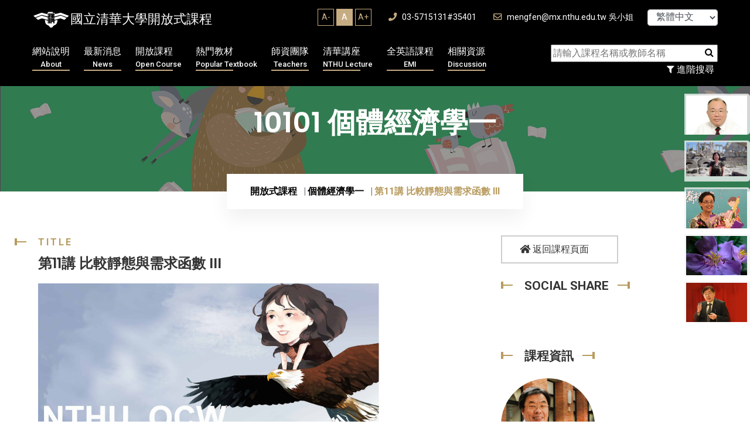

--- FILE ---
content_type: text/html; charset=UTF-8
request_url: https://ocw.nthu.edu.tw/ocw/index.php?page=currentUser
body_size: -75
content:
	 

129